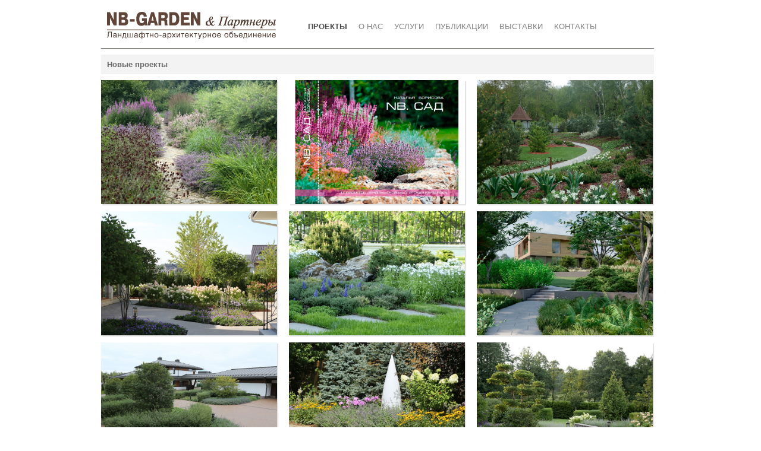

--- FILE ---
content_type: text/html; charset=utf-8
request_url: https://nbgarden.ru/archive.php
body_size: 10444
content:
<!DOCTYPE html>
<html lang="en">
	<head>
		<meta charset="utf-8" />

		<!-- Always force latest IE rendering engine (even in intranet) & Chrome Frame
		Remove this if you use the .htaccess -->

	<title>Ландшафтно-архитектурное объединение NB-GARDEN & Партнеры</title>
		<meta name="description" content="" />
		<meta name="author" content="" />

		<!--Grab the Stylesheets-->
		<link href='http://fonts.googleapis.com/css?family=Source+Sans+Pro:300,400' rel='stylesheet' type='text/css'>
		<link href="css/style.css" rel="stylesheet" type="text/css">
		<link href="css/flexslider.css" rel="stylesheet" type="text/css">
		<meta name="viewport" content="width=device-width; initial-scale=1.0" />
	</head>

	<body>
		<div class="container">
			<header>
				<nav class="main-nav sixteen columns">
					<ul class="sixteen columns alfa">
						<li><a href="index.php"><img src="main_pic/logo1.png" width="284" height="46"></a> </li>
						<li><strong>ПРОЕКТЫ</strong></li>
						<li><a href="n_about/about.php">О&nbsp;НАС</a></li>
						<li><a href="n_services/services.php">УСЛУГИ</a></li>
						<li><a href="n_public/public.php">ПУБЛИКАЦИИ</a></li>
                        <li><a href="n_exhibition/exhibition.php">ВЫСТАВКИ</a></li>
                        <li><a href="n_contact/contact.php">КОНТАКТЫ</a></li>
						
					</ul>
				</nav>
			</header>
            <div style="clear:both"></div>
            <div class="sixteen columns thumbnail">
         	<div class="name-container">
            <a href="index.php"><strong>Новые проекты</strong></a>
            </div>
            </div>
<section class="latest-work row">
<div class="one-third column thumbnail"><a href ="n_project/project.php?navhref=1n_project_27
"><img src ="n_project/n_project_27/880x622/01_27.jpg
"><div class = "details"><strong>Проект "Зеленый мыс"
</strong><p>2016-2019 г.
</p></div><!--Close Details Div--></a></div><!--Close Thumbnail Div--><div class="one-third column thumbnail"><a href ="n_project/project.php?navhref=1n_project_23
"><img src ="n_project/n_project_23/880x622/01_23.jpg
"><div class = "details"><strong>Книга "NB.САД 17 проектов ландшафтной мастерской NB-GARDEN"
</strong><p>2019 г.
</p></div><!--Close Details Div--></a></div><!--Close Thumbnail Div--><div class="one-third column thumbnail"><a href ="n_project/project.php?navhref=1n_project_26
"><img src ="n_project/n_project_26/880x622/01_26.jpg
"><div class = "details"><strong>Проект "Велеград"
</strong><p>2016-2020 г.
</p></div><!--Close Details Div--></a></div><!--Close Thumbnail Div--><div class="one-third column thumbnail"><a href ="n_project/project.php?navhref=1n_project_22
"><img src ="n_project/n_project_22/880x622/01_22.jpg
"><div class = "details"><strong>Проект "Новорижский парк"
</strong><p>2016-2018 г.
</p></div><!--Close Details Div--></a></div><!--Close Thumbnail Div--><div class="one-third column thumbnail"><a href ="n_project/project.php?navhref=1n_project_20
"><img src ="n_project/n_project_20/880x622/01_20.jpg
"><div class = "details"><strong>Проект "Северо-Запад"
</strong><p>2015-2017 г.
</p></div><!--Close Details Div--></a></div><!--Close Thumbnail Div--><div class="one-third column thumbnail"><a href ="n_project/project.php?navhref=1n_project_25
"><img src ="n_project/n_project_25/880x622/01_25.jpg
"><div class = "details"><strong>Проект "ВИКТОРИЯ"
</strong><p>2016-2019 г.
</p></div><!--Close Details Div--></a></div><!--Close Thumbnail Div--><div class="one-third column thumbnail"><a href ="n_project/project.php?navhref=1n_project_3
"><img src ="n_project/n_project_3/880x622/04_3.jpg
"><div class = "details"><strong>Проект "Фреш"
</strong><p>2016-2017 г.
</p></div><!--Close Details Div--></a></div><!--Close Thumbnail Div--><div class="one-third column thumbnail"><a href ="n_project/project.php?navhref=1n_project_21
"><img src ="n_project/n_project_21/880x622/03_21.jpg
"><div class = "details"><strong>Проект "Зазеркалье"
</strong><p>2017-2018 г.
</p></div><!--Close Details Div--></a></div><!--Close Thumbnail Div--><div class="one-third column thumbnail"><a href ="n_project/project.php?navhref=1n_project_2
"><img src ="n_project/n_project_2/880x622/04_2.jpg
"><div class = "details"><strong>Проект "Медок"
</strong><p>2013-2016 г.
</p></div><!--Close Details Div--></a></div><!--Close Thumbnail Div--><div class="one-third column thumbnail"><a href ="n_project/project.php?navhref=1n_project_15
"><img src ="n_project/n_project_15/880x622/04_15.jpg
"><div class = "details"><strong>Проект "Место встречи" ул.Никольская
</strong><p>Фестиваль "Московское лето.Цветочный джем" 2017 г.
</p></div><!--Close Details Div--></a></div><!--Close Thumbnail Div--><div class="one-third column thumbnail"><a href ="n_project/project.php?navhref=1n_project_10
"><img src ="n_project/n_project_10/880x622/01_10.jpg
"><div class = "details"><strong>Проект "Перспектива"
</strong><p>2014-2016 г.
</p></div><!--Close Details Div--></a></div><!--Close Thumbnail Div--><div class="one-third column thumbnail"><a href ="n_project/project.php?navhref=1n_project_12
"><img src ="n_project/n_project_12/880x622/01_12.jpg
"><div class = "details"><strong>Проект "Кленово"
</strong><p>2015-2016 г.
</p></div><!--Close Details Div--></a></div><!--Close Thumbnail Div--><div class="one-third column thumbnail"><a href ="n_project/project.php?navhref=1n_project_11
"><img src ="n_project/n_project_11/880x622/03_11.jpg
"><div class = "details"><strong>Выставычный сад "Времена года"
</strong><p>Фестиваль "Сады и люди" 2016 г.
</p></div><!--Close Details Div--></a></div><!--Close Thumbnail Div--><div class="one-third column thumbnail"><a href ="n_project/project.php?navhref=1n_project_6
"><img src ="n_project/n_project_6/880x622/04_6.jpg
"><div class = "details"><strong>Проект "Белый танец"
</strong><p>2014-2015
</p></div><!--Close Details Div--></a></div><!--Close Thumbnail Div--><div class="one-third column thumbnail"><a href ="n_project/project.php?navhref=1n_project_16
"><img src ="n_project/n_project_16/880x622/03_16.jpg
"><div class = "details"><strong>Проект "Снегири"
</strong><p>2014-2015 г.
</p></div><!--Close Details Div--></a></div><!--Close Thumbnail Div--><div class="one-third column thumbnail"><a href ="n_project/project.php?navhref=1n_project_5
"><img src ="n_project/n_project_5/880x622/11_5.jpg
"><div class = "details"><strong>Проект "Садовый абстракционизм"
</strong><p>2014-2015 г.
</p></div><!--Close Details Div--></a></div><!--Close Thumbnail Div--><div class="one-third column thumbnail"><a href ="n_project/project.php?navhref=1n_project_13
"><img src ="n_project/n_project_13/880x622/01_13.jpg
"><div class = "details"><strong>Проект "Романтика сада"
</strong><p>2013-2014 г.
</p></div><!--Close Details Div--></a></div><!--Close Thumbnail Div--><div class="one-third column thumbnail"><a href ="n_project/project.php?navhref=1n_project_1
"><img src ="n_project/n_project_1/880x622/05_1.jpg
"><div class = "details"><strong>Проект "В центре круга"
</strong><p>2012-2014
</p></div><!--Close Details Div--></a></div><!--Close Thumbnail Div--><div class="one-third column thumbnail"><a href ="n_project/project.php?navhref=1n_project_14
"><img src ="n_project/n_project_14/880x622/03_14.jpg
"><div class = "details"><strong>Выставочный сад "На маленьком плоту"
</strong><p>Фестиваль "Сады и люди" 2014 г.
</p></div><!--Close Details Div--></a></div><!--Close Thumbnail Div--><div class="one-third column thumbnail"><a href ="n_project/project.php?navhref=1n_project_8
"><img src ="n_project/n_project_8/880x622/01_8.jpg
"><div class = "details"><strong>Проект "Словно с картины сошедший"
</strong><p>2012-2013 г.
</p></div><!--Close Details Div--></a></div><!--Close Thumbnail Div--><div class="one-third column thumbnail"><a href ="n_project/project.php?navhref=1n_project_17
"><img src ="n_project/n_project_17/880x622/04_17.jpg
"><div class = "details"><strong>Проект "Большая реконструкция"
</strong><p>2011 г.
</p></div><!--Close Details Div--></a></div><!--Close Thumbnail Div--><div class="one-third column thumbnail"><a href ="n_project/project.php?navhref=1n_project_4
"><img src ="n_project/n_project_4/880x622/03_4.jpg
"><div class = "details"><strong>Проект "Ручей на косогоре"
</strong><p>2010 г.
</p></div><!--Close Details Div--></a></div><!--Close Thumbnail Div--><div class="one-third column thumbnail"><a href ="n_project/project.php?navhref=1n_project_9
"><img src ="n_project/n_project_9/880x622/02_9.jpg
"><div class = "details"><strong>Проект "В гостях у леса"
</strong><p>2005-2007 г.
</p></div><!--Close Details Div--></a></div><!--Close Thumbnail Div--><div class="one-third column thumbnail"><a href ="n_project/project.php?navhref=1n_project_7
"><img src ="n_project/n_project_7/880x622/01_7.jpg
"><div class = "details"><strong>Проект "Прозрачность бытия"
</strong><p>2004-2006 г.
</p></div><!--Close Details Div--></a></div><!--Close Thumbnail Div--><div class="one-third column thumbnail"><a href ="n_project/project.php?navhref=1n_project_18
"><img src ="n_project/n_project_18/880x622/04_18.jpg
"><div class = "details"><strong>Розы в наших садах
</strong><p>2010-2017 г.
</p></div><!--Close Details Div--></a></div><!--Close Thumbnail Div-->		
			</section>
	
			<footer class="row sixteen columns">
<div class="fltlft">тел: 8-916-992-69-57, E-mail:<a href="mailto:info@nbgarden.ru"> info@nbgarden.ru </a>
</div><div class="fltrt">© NB-GARDEN Group, 2018-2024</div>					
			</footer>
		</div><!--Close Container Div-->
		
	<script type="text/javascript" src="../../js/yandex_count.js" ></script>
<noscript><div><img src="https://mc.yandex.ru/watch/47435095" style="position:absolute; left:-9999px;" alt="" /></div></noscript>
      	
	

--- FILE ---
content_type: text/css
request_url: https://nbgarden.ru/css/style.css
body_size: 32240
content:
/* http://meyerweb.com/eric/tools/css/reset/ 
   v2.0 | 20110126
   License: none (public domain)
*/
html, body, div, span, applet, object, iframe,
h1, h2, h3, h4, h5, h6, p, blockquote, pre,
a, abbr, acronym, address, big, cite, code,
del, dfn, em, img, ins, kbd, q, s, samp,
small, strike, strong, sub, sup, tt, var,
b, u, i, center,
dl, dt, dd, ol, ul, li,
fieldset, form, label, legend,
table, caption, tbody, tfoot, thead, tr, th, td,
article, aside, canvas, details, embed, 
figure, figcaption, footer, header, hgroup, 
menu, nav, output, ruby, section, summary,
time, mark, audio, video {
	margin: 0;
	padding: 0;
	border: 0;
	vertical-align: baseline;
	text-align: left;
}
/* HTML5 display-role reset for older browsers */
article, aside, details, figcaption, figure, 
footer, header, hgroup, menu, nav, section {
	display: block;
}
.loading #container {
	opacity: 0;
}
.loading::before {
	margin: 0px 0px 0px; text-align: center; color: rgb(255, 255, 255); font-size: 60px; font-weight: bold; display: block; content: "LOADING"; opacity: 0.3;
}

body {
	line-height: 1;
	font-family: Arial, Helvetica, sans-serif;
	font-size:13px;
	color: #4b4b4b;
	
/*	width: 100%; 
	float: left; 
	opacity: 1; 
	-webkit-transition: opacity 1s ease;*/
} 
ol, ul {
	list-style: none;
	list-style-type:circle;
	list-style-position:inside;
}
blockquote, q {
	quotes: none;
}
blockquote:before, blockquote:after,
q:before, q:after {
	content: '';
	content: none;
}
table {
	border-collapse: collapse;
	border-spacing: 0;
}

/* почта
для скрипта */
.oneColFixCtrHdr #container {
	/*width: 780px;*/
	background: #FFFFFF;
	margin: 15px auto;
	border: 1px solid #000000;
	text-align: left; 
}
.oneColFixCtrHdr #mainContent {
	padding: 0 20px;
	background: #FFFFFF;
	position: relative;
}
.oneColFixCtrHdr #footer {
	padding: 0 10px;
	background:#DDDDDD;
}
.oneColFixCtrHdr #footer p {
	margin: 0;
	padding: 10px 0;
}


form.form{
    /*width: 600px;*/
    margin: 0 auto;
}

form.form div {
    padding:4px;
    margin: 4px 0;
    position:relative;
}

form.form input.text,
.textarea {
    padding:5px 10px;
    height:20px;
    border:1px solid #ddd;
    color:#333;
    background:url(images/bginput.jpg) repeat-x bottom #fff;
    position:relative;
    z-index:2;
    font-size: 16px;
}

form.form input.text {
    /*width:290px;*/
}

form.form .textarea {
    height:150px;
    width:290px;
}

form.form label {
    float:left;
    /*width:120px;*/
    text-align:right;
    margin-right:15px;
    font-weight:bold;
    color:#666;
    font-size: 13px;
}

form.form .btn {
    display:block;
    height:31px;
    padding:0 10px;
    background:url(images/bgbtn.jpg) repeat-x;
    color:#565e62;
    font-weight:bold;
    font-size:12px;
    border:1px solid #e1e0df;
    outline:none;
    cursor: pointer;
}

/* CSS3 */
form.form .btn,
form.form .text,
form.form .textarea { 
-moz-border-radius:8px;
-webkit-border-radius:8px;
border-radius:8px;
}


div.error_field{
    background: #FEDAFB;
    border: 1px solid #FA74F0;
}

div.errors{
    /* width: 580px; */
    margin: 15px auto;
    padding: 10px;
    border: 1px solid #ccc;
    background: #FDFEC2;
}

div.errors .error{
    color: red;
    font-weight: bold;
    font-size: 12px;
    margin: 5px;
}

/* конец почты */

 /*
 *
 *********  Tri - *Typography*
 * 
 */
/* body {
	font-family: Arial, Helvetica, sans-serif;
}*/
.heading h1, h2, h3, h4, h5, h6 {
	margin-right: auto;
	margin-left: auto;
	background: #fff;
	display: inline;
	padding-top: 5px;
	padding-bottom: 5px;
	padding-left: 15px;
	padding-right: 15px;
}
h1, h2, h3, h4, h5, h6 {
	font-family: Arial, Helvetica, sans-serif;
	font-weight: 300;
	text-transform: uppercase;
	margin: 0;
	padding: 0;
}
a {
	color: #696969;
	font-size:13px;
	text-decoration:none;
}
a:visited {
	color: #696969;
}
a:hover {
	color: #598f93;
}



.h-border {
	border-top: 1px solid #e3e3e3;
	border-bottom: 1px solid #e3e3e3;
	padding-top: 10px;
	padding-bottom: 10px;
	margin-top: 30px;
	margin-bottom: 10px;
}
.heading {
	width: 100%;
	height: 40px;
	line-height: 40px;
	text-align: center;
	background-color: #e3e3e3;
	background-repeat: repeat;
	
}
.details h2, h3 {
	background: none;
	margin: 0;
	padding: 0;
}
footer h2, h3, h4, h5, h6 {
	background: none;
	color: #333;
	margin: 0;
	padding: 0;
}
hr {
	border: none;
	background: #e3e3e3;
	height: 1px;
	margin-top: 25px;
	margin-bottom: 25px;
}
.main-nav a:link {
	color: #828282;
	font-family: Arial, Helvetica, sans-serif;
	font-weight: 300;
	/*font-size: 1.2em;
	line-height: 1.6em;*/
	text-decoration: none;
	-webkit-transition: color .25s ease;
	   -moz-transition: color .25s ease;
	    -ms-transition: color .25s ease;
	     -o-transition: color .25s ease;
	        transition: color .25s ease;
}
.main-nav a:visited {
	color: #696969;
}
.main-nav a:hover {
	color: #598f93;
}
.focused-text {
	text-align: center;
	font-family: Arial, Helvetica, sans-serif;
	margin: 25px 0;
	font-size: 1.5em;
	font-weight: 300;
}

.center {
	text-align: center;
	margin-right: auto;
	margin-left: auto;
}


.brand {
	margin-right: auto;
	margin-left: auto;
	margin-top: 10px;
	display: block;
	opacity: .95;
	-webkit-transition: opacity .25s ease;
	   -moz-transition: opacity .25s ease;
	    -ms-transition: opacity .25s ease;
	     -o-transition: opacity .25s ease;
	        transition: opacity .25s ease;
}
.brand:hover {
	opacity: 1;
}
.main-nav {
	margin-top: 10px;
	padding-top: 10px;
	padding-bottom: 10px;
	border-bottom: 1px solid #6E6C64;
}
.main-nav li {
	display: inline;
	margin-right: 15px;
}

.main-nav img {
	vertical-align:middle;
	display: inline;
	margin-right: 35px;
	padding-bottom: 5px;
}

.feature {
	margin-top: 30px;
}
.latest-work img{
	box-shadow: 2px 2px 1px #e3e3e3;
	margin-top: 10px;
	width: 100%;
}
.thumbnail {
	position: relative;
}

/*.thumbnail .details {
	font-family: Arial, Helvetica, sans-serif;
	font-size: 1em;
	font-weight: 300;
	margin-top: 0px;
}*/
.thumbnail .details p {
	font-family: Arial, Helvetica, sans-serif;
	font-size: 1em;
	font-weight: 300;
	margin-top: 10px;
}
.thumbnail .details {
	position: absolute;
	left: -5555px;
	top: 0;
	background: #525353;
	padding: 0;
	min-height: 10px;
	text-decoration: none;
	color: #fff;
	opacity: 0;
	-webkit-transition: opacity .75s ease;
	   -moz-transition: opacity .75s ease;
	    -ms-transition: opacity .75s ease;
	     -o-transition: opacity .75s ease;
	        transition: opacity .75s ease;
}
.thumbnail a:hover .details {
	left: 0;
	top: 10px;
	font-size: 1em;
	opacity: .95;
	padding: 15px;
}
footer {
	margin-top: 10px;
	padding-top: 10px;
	padding-bottom: 10px;
	border-top: 1px solid #6E6C64;
}

footer:hover {
	opacity: 1;
}
footer p{
	text-align: left;
}
footer ul {
	float: right;
}
footer li {
	display: inline;
	margin-left: 15px;
}
footer a:link {
	color: #6E6C64;
}
footer a:visited {
	color: #6E6C64;
}

.fltrt {  /* этот класс можно использовать для обтекания элемента справа на странице. Обтекаемый элемент должен предшествовать элементу, с которым он должен находиться рядом на странице. */
	float: right;
	margin-left: 15px;
}
.fltlft { /* этот класс можно использовать для обтекания элемента слева на странице. Обтекаемый элемент должен предшествовать элементу, с которым он должен находиться рядом на странице. */
	float: left;
	margin-right: 15px;
}

.slide p,
.slide [type="checkbox"]{
    display:none;
}

.slide [type="checkbox"]:checked ~ p {
    display:block;
}

.slider {
	margin: 50px 0px 10px !important;
}
#carousel li {
	margin-right: 5px;
}
#carousel img {
	display: block; cursor: pointer; opacity: 0.5;
}
#carousel img:hover {
	opacity: 1;
}
#carousel .flex-active-slide img {
	cursor: default; opacity: 1;
}

.youtube{width:100%;}

.name-container {
	margin-top: 10px;
	padding: 10px;
	border: none;
	background:#F3F3F3;	
}
.white-container {
	margin-top: 10px;
	padding: 10px;
	border: none;
}


.scroll-container {
	margin-top: 10px;
	padding-top: 10px;
	padding-right: 5px;
	border: none;
	height:735px; /* высота нашего блока */
	overflow: auto;
	text-align:justify;
}
.scrolls-container {
	margin-top: 10px;
	padding-top: 10px;
	padding-right: 5px;
	border: none;
	height:535px; /* высота нашего блока */
	overflow: auto;
	text-align:justify;
}


.darkname-container {
	margin-top: 10px;
	padding: 10px;
	border: none;
	background:#CCC;
	height: 60px
}
.darkname-container a{
	color:#FFF;
	font-size: 1 em;
	text-decoration: none;
	font-family: Arial, Helvetica, sans-serif;
	font-weight: 300;
}

.article-container {
	margin-top: 10px;
	padding: 15px;
	border: 1px solid #e3e3e3;
	border-radius: 3px;
	min-height: 250px;
	text-align:justify;
}
.article-container img {
	width: 100%;
	margin-bottom: 0px;
}

/* Картинки в тексте статьи */

.art-img-centre80 {
	width: 80%;
	padding-left: 10%;
	
}

.art-img {
	z-index: 0;
	width: 300px;
	margin-bottom: 0px;
}

.art-img a1:hover {
	cursor: pointer;
}


.article-container a{
	color: #747474;
	font-size: 1 em;
	text-decoration: none;
	font-family: Arial, Helvetica, sans-serif;
	font-weight: 300;
}
.article-container p {
	font-family: serif;
	font-size: 1 em;
	margin-top: 10px;
	color: #747474;
	font-family: Arial, Helvetica, sans-serif;
}

.about1-container {
	margin-top: 0px;
	padding: 0px;
	border: none;
	min-height: 330px;
}

.about-container {
	margin-top: 10px;
	padding: 0px;
	border: none;
	border-radius: 3px;
	min-height: 210px;
}
.about-container img {
	width: 100%;
	margin-bottom: 0px;
}
.about-container a{
	color: #747474;
	font-size: 1 em;
	text-decoration: none;
	font-family: Arial, Helvetica, sans-serif;
	
}
.about-container p {
	font-family: serif;
	font-size: 1 em;
	margin-top: 10px;
	color: #747474;
	font-family: Arial, Helvetica, sans-serif;
}



.post h1 {
	margin-top: 20px;
}


.post p {
	margin: 20px 0 20px 0;
	line-height: 1.2em;
}
.post img {
	margin-bottom: 15px;
	max-width: 100%;
}
/*
 * Button Styles!
 */
.btn {
	padding: 5px;
	color: #fff;
	border-radius: 5px;
	opacity: .9;
	text-decoration: none;
}
.btn-large {
	color: #fff;
	padding-left: 20px;
	padding-right: 20px;
	padding-top: 15px;
	padding-bottom: 15px;
	border-radius: 5px;
	opacity: .9;
	text-decoration: none;
}
.btn:hover, .btn-large:hover {
	opacity: 1;
}
.btn.green, .btn-large.green {
	background: #72be3b;
}
.btn.blue, .btn-large.blue {
	background: #3fabce;
}
.btn.orange, .btn-large.orange {
	background: #f4bb3f;
}
.btn.red, .btn-large.red {
	background: #f45d3f;
}

/*
 * Form and input styles and things!
 
.small-text {
	float: left;
	height: 50px;
	width: 450px;
	margin-left: 8px;
	padding: 4px 0 4px 4px;
	font-size: 1.2em;
}*/
.small-text {
	font-size: 0.8em;
	width: 100%;
}

.contact input:first-child {
	margin-left: 0;
	
}
.contact .btn {
	float: right;
	padding: 15px;
	width: 150px;
	text-align: center;
	border: none;
	color: #fff;
	font-size: 1.2em;
	margin-bottom: 20px;
	margin-top: 5px;
	font-family: Arial, Helvetica, sans-serif;
}
.contact .btn:hover {
	cursor: pointer;
	opacity: 1;
	
}
.contact iframe {
	opacity: .15;
	filter: alpha(opacity = 100);
	border: none;
	-webkit-transition: opacity .25s ease;
	   -moz-transition: opacity .25s ease;
	    -ms-transition: opacity .25s ease;
	     -o-transition: opacity .25s ease;
	        transition: opacity .25s ease;
}
.contact iframe:hover {
	opacity: 1;
}
.message {
	clear: both;
	float: left;
	padding: 4px;
	resize: none;
	width: 100%;
	height: 110px;
	margin-top: 5px;
	font-family: sans-serif;
	font-size: 1.2em;
	color: #666666;
}
.contact {
	padding-top: 30px;
}

/*
* Skeleton V1.2
* Copyright 2011, Dave Gamache
* www.getskeleton.com
* Free to use under the MIT license.
* http://www.opensource.org/licenses/mit-license.php
* 6/20/2012
*/


/* Table of Contents
==================================================
    #Base 960 Grid
    #Tablet (Portrait)
    #Mobile (Portrait)
    #Mobile (Landscape)
    #Clearing */



/* #Base 960 Grid
================================================== */

    .container {
		margin-left: auto;
		margin-right: auto;
		padding-left: 1.3%;
		padding-right: 1.3%;
		width: 1300px;
}
    .container .column,
    .container .columns                         { float: left; display: inline; margin-left: 10px; margin-right: 10px; }
    .row                                        { margin-bottom: 10px; }

    /* Nested Column Classes */
    .column.alpha, .columns.alpha               { margin-left: 0; }
    .column.omega, .columns.omega               { margin-right: 0; }

    /* Base Grid */
    .container .one.column,
    .container .one.columns                     { width: 40px;  }
    .container .two.columns                     { width: 100px; }
    .container .three.columns                   { width: 163px; }
    .container .four.columns                    { width: 220px; }
    .container .five.columns                    { width: 236px; }
    .container .six.columns                     { width: 193px; }
    .container .seven.columns                   { width: 162px; }
    .container .eight.columns                   { width: 460px; }
    .container .nine.columns                    { width: 520px; }
    .container .ten.columns                     { width: 580px; }
    .container .eleven.columns                  { width: 620px; }
    .container .twelve.columns                  { width: 700px; }
    .container .thirteen.columns                { width: 760px; }
    .container .fourteen.columns                { width: 820px; }
    .container .fifteen.columns                 { width: 880px; }
    .container .sixteen.columns                 { width: 1260px; }

    .container .one-third.column                { width: 300px; }
	.container .about-p.column                  { width: 455px; }
	.container .public.column                	{ width: 300px; }
	.container .videos.column                	{ width: 560px; margin-top: 10px; }
	.container .videos-text.column              { width: 690px; margin-top: 10px; }
	.container .project-text.column             { width: 360px; }
	.container .one-thirda.column               { width: 200px; }
	.container .three-thirda.column             { width: 1000px; }
    .container .two-thirds.column               { width: 620px; }

    /* Offsets */
    .container .offset-by-one                   { padding-left: 60px;  }
    .container .offset-by-two                   { padding-left: 120px; }
    .container .offset-by-three                 { padding-left: 180px; }
    .container .offset-by-four                  { padding-left: 240px; }
    .container .offset-by-five                  { padding-left: 300px; }
    .container .offset-by-six                   { padding-left: 360px; }
    .container .offset-by-seven                 { padding-left: 420px; }
    .container .offset-by-eight                 { padding-left: 480px; }
    .container .offset-by-nine                  { padding-left: 540px; }
    .container .offset-by-ten                   { padding-left: 600px; }
    .container .offset-by-eleven                { padding-left: 660px; }
    .container .offset-by-twelve                { padding-left: 720px; }
    .container .offset-by-thirteen              { padding-left: 780px; }
    .container .offset-by-fourteen              { padding-left: 840px; }
    .container .offset-by-fifteen               { padding-left: 900px; }

/* small screen
================================================== */

    /* Note: Design for a width of 768px */

    @media only screen and (min-width: 960px) and (max-width: 1300px) {
        .container                                  { width: 960px; }
      .container .column,
        .container .columns                         { margin-left: 10px; margin-right: 10px;  }
        .column.alpha, .columns.alpha               { margin-left: 0; margin-right: 10px; }
        .column.omega, .columns.omega               { margin-right: 0; margin-left: 10px; }
        .alpha.omega                                { margin-left: 0; margin-right: 0; }

        .container .one.column,
        .container .one.columns                     { width: 28px; }
        .container .two.columns                     { width: 100px; }
        .container .three.columns                   { width: 115px; }
        .container .four.columns                    { width: 172px; }
        .container .five.columns                    { width: 217px; }
        .container .six.columns                     { width: 296px; }
        .container .seven.columns                   { width: 115px; }
        .container .eight.columns                   { width: 364px; }
        .container .nine.columns                    { width: 412px; }
        .container .ten.columns                     { width: 460px; }
        .container .eleven.columns                  { width: 455px; }
        .container .twelve.columns                  { width: 556px; }
        .container .thirteen.columns                { width: 604px; }
        .container .fourteen.columns                { width: 652px; }
        .container .fifteen.columns                 { width: 700px; }
        .container .sixteen.columns                 { width: 930px; }

        .container .one-third.column                { width: 296px; }
		.container .public.column                	{ width: 217px; }
		.container .videos.column                	{ width: 560px; margin-top: 10px; }
		.container .videos-text.column              { width: 360px; margin-top: 10px; }
		.container .project-text.column             { width: 210px; }
		.container .one-thirda.column               { width: 200px; }
		.container .three-thirda.column             { width: 700px; }
        .container .two-thirds.column               { width: 930px; }
	
	.scroll-container {
		margin-top: 10px;
		padding-top: 10px;
		padding-right: 5px;
		border: none;
		height:605px; /* высота нашего блока */
		overflow: auto;
	}
	.scrolls-container {
	height:auto; /* высота нашего блока */
	overflow:hidden;
	}
	
	.about1-container {
	margin-top: 0px;
	padding: 0px;
	border: none;
	min-height: 400px;
	}
	/* Картинки в тексте статьи */

.art-img {
	z-index: 0;
	width: 250px;
	margin-bottom: 0px;
}



		
		/* Offsets */
    .container .offset-by-one                   { padding-left: 60px;  }
    .container .offset-by-two                   { padding-left: 120px; }
    .container .offset-by-three                 { padding-left: 180px; }
    .container .offset-by-four                  { padding-left: 240px; }
    .container .offset-by-five                  { padding-left: 300px; }
    .container .offset-by-six                   { padding-left: 360px; }
    .container .offset-by-seven                 { padding-left: 420px; }
    .container .offset-by-eight                 { padding-left: 480px; }
    .container .offset-by-nine                  { padding-left: 540px; }
    .container .offset-by-ten                   { padding-left: 600px; }
    .container .offset-by-eleven                { padding-left: 660px; }
    .container .offset-by-twelve                { padding-left: 720px; }
    .container .offset-by-thirteen              { padding-left: 780px; }
    .container .offset-by-fourteen              { padding-left: 840px; }
    .container .offset-by-fifteen               { padding-left: 900px; }


        /* Offsets 
        .container .offset-by-one                   { padding-left: 48px; }
        .container .offset-by-two                   { padding-left: 96px; }
        .container .offset-by-three                 { padding-left: 144px; }
        .container .offset-by-four                  { padding-left: 192px; }
        .container .offset-by-five                  { padding-left: 240px; }
        .container .offset-by-six                   { padding-left: 288px; }
        .container .offset-by-seven                 { padding-left: 336px; }
        .container .offset-by-eight                 { padding-left: 384px; }
        .container .offset-by-nine                  { padding-left: 432px; }
        .container .offset-by-ten                   { padding-left: 480px; }
        .container .offset-by-eleven                { padding-left: 528px; }
        .container .offset-by-twelve                { padding-left: 576px; }
        .container .offset-by-thirteen              { padding-left: 624px; }
        .container .offset-by-fourteen              { padding-left: 672px; }
        .container .offset-by-fifteen               { padding-left: 720px; } */
        
       .small-text {
			float: none;
			width: 740px;
			margin-left: 0;
			margin-bottom: 10px;
		}
		.contact input:first-child {
			margin-left: 0;
		}
		.contact .btn {
			float: none;
			padding: 15px;
			width: 748px;
			margin-top: 10px;
		}
		.contact .btn:hover {
			cursor: pointer;
			opacity: 1;
			
		}
		.contact iframe {
			width: 748px;
			opacity: 1;
		}
		.message {
			clear: both;
			float: left;
			padding: 4px;
			width: 738px;
			height: 110px;
			margin-top: 0;
			font-family: sans-serif;
			font-size: 1.2em;
			color: #666666;
		}
		.contact {
			padding-top: 30px;
		}
	}


/* #Tablet (Portrait)
================================================== */

    /* Note: Design for a width of 768px */

    @media only screen and (min-width: 768px) and (max-width: 959px) {
        .container                                  { width: 768px; }
        .container .column,
        .container .columns                         { margin-left: 10px; margin-right: 10px;  }
        .column.alpha, .columns.alpha               { margin-left: 0; margin-right: 10px; }
        .column.omega, .columns.omega               { margin-right: 0; margin-left: 10px; }
        .alpha.omega                                { margin-left: 0; margin-right: 0; }

        .container .one.column,
        .container .one.columns                     { width: 28px; }
        .container .two.columns                     { width: 100px; }
        .container .three.columns                   { width: 133px; }
        .container .four.columns                    { width: 172px; }
        .container .five.columns                    { width: 236px; }
        .container .six.columns                     { width: 236px; }
        .container .seven.columns                   { width: 133px; }
        .container .eight.columns                   { width: 364px; }
        .container .nine.columns                    { width: 412px; }
        .container .ten.columns                     { width: 460px; }
        .container .eleven.columns                  { width: 508px; }
        .container .twelve.columns                  { width: 556px; }
        .container .thirteen.columns                { width: 604px; }
        .container .fourteen.columns                { width: 652px; }
		.container .project-text.column,
        .container .fifteen.columns,
        .container .sixteen.columns                 { width: 748px; }

        .container .one-third.column                { width: 236px; }
		.container .public.column                	{ width: 236px; }
		.container .videos.column                	{ width: 360px; margin-top: 10px; }
		.container .videos-text.column              { width: 360px; margin-top: 10px; }
		.container .one-thirda.column               { width: 200px; }
		.container .three-thirda.column             { width: 500px; }
        .container .two-thirds.column               { width: 748px; }
		
		.scroll-container {
		margin-top: 10px;
		padding: 0px;
		border: none;
		height:auto; /* высота нашего блока */
		overflow: hidden;
		}
		.scrolls-container {
	height:auto; /* высота нашего блока */
	overflow:hidden;
	}
		.about1-container {
		margin-top: 0px;
		padding: 0px;
		border: none;
		min-height: 360px;
		}
		
		/* Картинки в тексте статьи */

.art-img {
	z-index: 0;
	width: 200px;
	margin-bottom: 0px;
}



        /* Offsets */
        .container .offset-by-one                   { padding-left: 48px; }
        .container .offset-by-two                   { padding-left: 96px; }
        .container .offset-by-three                 { padding-left: 144px; }
        .container .offset-by-four                  { padding-left: 192px; }
        .container .offset-by-five                  { padding-left: 240px; }
        .container .offset-by-six                   { padding-left: 288px; }
        .container .offset-by-seven                 { padding-left: 336px; }
        .container .offset-by-eight                 { padding-left: 384px; }
        .container .offset-by-nine                  { padding-left: 432px; }
        .container .offset-by-ten                   { padding-left: 480px; }
        .container .offset-by-eleven                { padding-left: 528px; }
        .container .offset-by-twelve                { padding-left: 576px; }
        .container .offset-by-thirteen              { padding-left: 624px; }
        .container .offset-by-fourteen              { padding-left: 672px; }
        .container .offset-by-fifteen               { padding-left: 720px; }
        
        .small-text {
			float: none;
			width: 740px;
			margin-left: 0;
			margin-bottom: 10px;
		}
		.contact input:first-child {
			margin-left: 0;
		}
		.contact .btn {
			float: none;
			padding: 15px;
			width: 748px;
			margin-top: 10px;
		}
		.contact .btn:hover {
			cursor: pointer;
			opacity: 1;
			
		}
		.contact iframe {
			width: 748px;
			opacity: 1;
		}
		.message {
			clear: both;
			float: left;
			padding: 4px;
			width: 738px;
			height: 110px;
			margin-top: 0;
			font-family: sans-serif;
			font-size: 1.2em;
			color: #666666;
		}
		.contact {
			padding-top: 30px;
		}
	}

/*  #Mobile (Portrait)
================================================== */

    /* Note: Design for a width of 320px */

    @media only screen and (max-width: 767px) {
        .container { width: 300px; }
        .container .column,
        .container .columns             { margin-left: 5px; margin-right: 5px;  }

        .container .one.column,
        .container .one.columns,
        .container .two.columns 		{ width: 100px; }
        .container .three.columns 		{ width: 90px; }
        .container .four.columns,
        .container .five.columns,
        .container .six.columns,
        .container .seven.columns,
        .container .eight.columns,
        .container .nine.columns,
        .container .ten.columns,
        .container .eleven.columns,
        .container .twelve.columns,
        .container .thirteen.columns,
        .container .fourteen.columns,
        .container .fifteen.columns,
        .container .sixteen.columns,
        .container .one-third.column,
		.container .one-thirda.column,
		.container .about-p.column,
		.container .public.column,
		.container .videos.column,                	
		.container .videos-text.column,              
		.container .three-thirda.column,
		.container .project-text.column,
        .container .two-thirds.column  { width: 300px; }

        /* Offsets */
        .container .offset-by-one,
        .container .offset-by-two 		{ padding-left: 0; }
        .container .offset-by-three		{ padding-left: 100px; }
        .container .offset-by-four,
        .container .offset-by-five,
        .container .offset-by-six,
        .container .offset-by-seven,
        .container .offset-by-eight,
        .container .offset-by-nine,
        .container .offset-by-ten,
        .container .offset-by-eleven,
        .container .offset-by-twelve,
        .container .offset-by-thirteen,
        .container .offset-by-fourteen,
        .container .offset-by-fifteen { padding-left: 0; }
        
        .social a:link{
        
        }
		
				/* Картинки в тексте статьи */

.art-img {
	z-index: 0;
	width: 266px;
	margin-bottom: 0px;
}
.art-img-centre80 {
	width: 100%;
	padding-left: 0%;
	
	
}


		.scroll-container {
		margin-top: 10px;
		padding: 0px;
		border: none;
		height:auto; /* высота нашего блока */
		overflow: hidden;
		}
		.scrolls-container {
	height:auto; /* высота нашего блока */
	overflow:hidden;
	}
        .main-nav {
        	text-align: center;
        }
		footer ul {
			display: none;
		}

        .small-text {
			float: none;
			width: 292px;
			margin-left: 0;
			margin-bottom: 10px;
		}
		.contact input:first-child {
			margin-left: 0;
		}
		.contact .btn {
			float: none;
			padding: 15px;
			width: 300px;
			margin-top: 10px;
		}
		.contact .btn:hover {
			cursor: pointer;
			opacity: 1;
			
		}
		.contact iframe {
			width: 300px;
			opacity: 1;
		}
		.message {
			clear: both;
			float: left;
			padding: 4px;
			width: 290px;
			height: 110px;
			margin-top: 0;
			font-family: sans-serif;
			font-size: 1.2em;
			color: #666666;
		}
		.contact {
			padding-top: 30px;
		}
    }

/* #Mobile (Landscape)
================================================== */

    /* Note: Design for a width of 480px */

    @media only screen and (min-width: 480px) and (max-width: 767px) {
        .container { width: 420px; }
        .container .column,
        .container .columns             { margin-left: 6px; margin-right: 6px;  }

        .container .one.column,
        .container .one.columns,
        .container .two.columns			{ width: 100px; }
        .container .three.columns 		{ width: 128px; }
        .container .four.columns,
        .container .five.columns,
        .container .six.columns,
        .container .seven.columns,
        .container .eight.columns,
        .container .nine.columns,
        .container .ten.columns,
        .container .eleven.columns,
        .container .twelve.columns,
        .container .thirteen.columns,
        .container .fourteen.columns,
        .container .fifteen.columns,
        .container .sixteen.columns,
        .container .one-third.column,
		.container .about-p.column,
		.container .public.column,
		.container .videos.column,                	
		.container .videos-text.column,
		.container .one-thirda.column,
		.container .three-thirda.column,
		.container .project-text.column,
        .container .two-thirds.column { width: 420px; }
		
		
        .container .offset-by-three		{ padding-left: 140px; }
		
				
				/* Картинки в тексте статьи */

.art-img {
	z-index: 0;
	width: 388px;
	margin-bottom: 0px;
}

.art-img-centre80 {
	width: 100%;
	padding-left: 0%;
	
	
}
		
		.scroll-container {
		margin-top: 10px;
		padding: 0px;
		border: none;
		height:auto; /* высота нашего блока */
		overflow: hidden;
		}
		.scrolls-container {
	height:auto; /* высота нашего блока */
	overflow:hidden;
	}
        
        .small-text {
	width: 412px;
	font-size: x-small;
		}
		.contact input:first-child {
			margin-left: 0;
		}
		.contact .btn {
			float: none;
			width: 420px;
			margin-top: 10px;
		}
		.contact .btn:hover {
			cursor: pointer;
			opacity: 1;
			
		}
		.contact iframe {
			width: 420px;
			opacity: 1;
		}
		.message {
			width: 410px;
			height: 110px;
			margin-top: 0;
			font-family: sans-serif;
			font-size: 1.2em;
			color: #666666;
		}
		.contact {
			padding-top: 30px;
		}
    }



/* #Clearing
================================================== */

    /* Self Clearing Goodness */
    .container:after { content: "\0020"; display: block; height: 0; clear: both; visibility: hidden; }

    /* Use clearfix class on parent to clear nested columns,
    or wrap each row of columns in a <div class="row"> */
    .clearfix:before,
    .clearfix:after,
    .row:before,
    .row:after {
      content: '\0020';
      display: block;
      overflow: hidden;
      visibility: hidden;
      width: 0;
      height: 0; }
    .row:after,
    .clearfix:after {
      clear: both; }
    .row,
    .clearfix {
      zoom: 1; }

    /* You can also use a <br class="clear" /> to clear columns */
    .clear {
      clear: both;
      display: block;
      overflow: hidden;
      visibility: hidden;
      width: 0;
      height: 0;
    }
